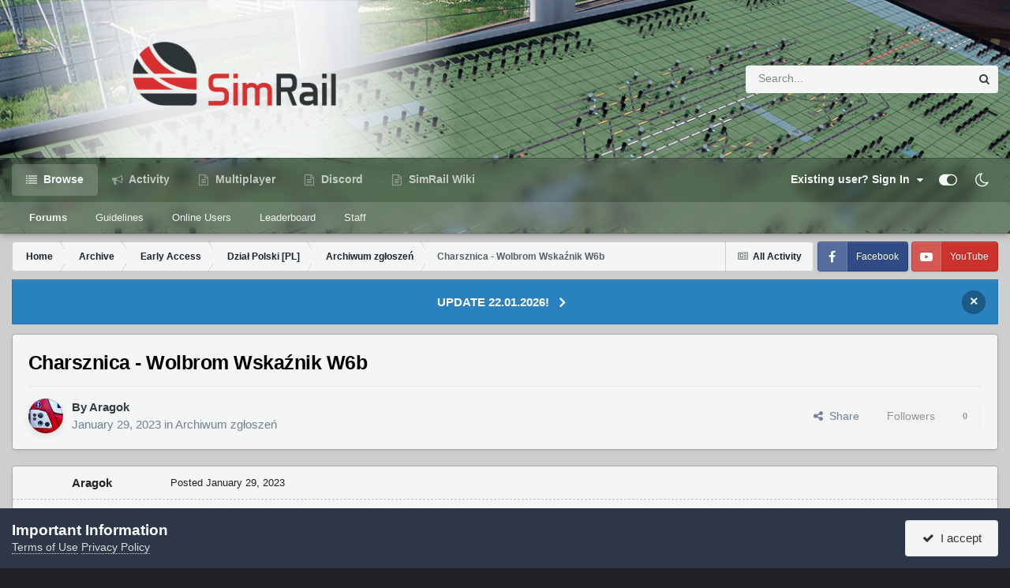

--- FILE ---
content_type: text/html;charset=UTF-8
request_url: https://forum.simrail.eu/topic/4018-charsznica-wolbrom-wska%C5%BAnik-w6b/
body_size: 15027
content:
<!DOCTYPE html>
<html id="focus" lang="en-US" dir="ltr" 
data-focus-guest
data-focus-group-id='2'
data-focus-theme-id='8'
data-focus-alt-theme='9'
data-focus-navigation='default'
data-focus-switch-search-user





data-focus-scheme='light'

data-focus-cookie='8'

data-focus-userlinks='radius'
data-focus-post='margin'
data-focus-post-header='border-v'
data-focus-post-controls='transparent buttons'
data-focus-blocks='pages sectiontitle'
data-focus-ui="new-badge transparent-ficon guest-alert" data-globaltemplate='4.7.0'>
	<head>
		<meta charset="utf-8">
        
		<title>Charsznica - Wolbrom Wskaźnik W6b - Archiwum zgłoszeń - SimRail Forum</title>
		
			<!-- Google tag (gtag.js) -->
<script async src="https://www.googletagmanager.com/gtag/js?id=G-MZ2YY6P1HX"></script>
<script>
  window.dataLayer = window.dataLayer || [];
  function gtag(){dataLayer.push(arguments);}
  gtag('js', new Date());

  gtag('config', 'G-MZ2YY6P1HX');
</script>
		
		
		
		

	<meta name="viewport" content="width=device-width, initial-scale=1">



	<meta name="twitter:card" content="summary_large_image" />


	
		<meta name="twitter:site" content="@simrail2021" />
	



	
		
			
				<meta property="og:title" content="Charsznica - Wolbrom Wskaźnik W6b">
			
		
	

	
		
			
				<meta property="og:type" content="website">
			
		
	

	
		
			
				<meta property="og:url" content="https://forum.simrail.eu/topic/4018-charsznica-wolbrom-wska%C5%BAnik-w6b/">
			
		
	

	
		
			
				<meta name="description" content="Prawdopodobny bug - wskaźniki przenikają się na km 9.6">
			
		
	

	
		
			
				<meta property="og:description" content="Prawdopodobny bug - wskaźniki przenikają się na km 9.6">
			
		
	

	
		
			
				<meta property="og:updated_time" content="2023-01-29T11:31:42Z">
			
		
	

	
		
			
				<meta property="og:image" content="https://s3.eu-central-1.amazonaws.com/forum.simrail.eu/monthly_2023_01/SimRail_2023_01_29_10_36_51_786.png.8f2ab0c2a3e7c98d62e3d395aa2420c8.png">
			
		
	

	
		
			
				<meta property="og:site_name" content="SimRail Forum">
			
		
	

	
		
			
				<meta property="og:locale" content="en_US">
			
		
	


	
		<link rel="canonical" href="https://forum.simrail.eu/topic/4018-charsznica-wolbrom-wska%C5%BAnik-w6b/" />
	

<link rel="alternate" type="application/rss+xml" title="NEWS" href="https://forum.simrail.eu/rss/1-news.xml/" />



<link rel="manifest" href="https://forum.simrail.eu/manifest.webmanifest/">
<meta name="msapplication-config" content="https://forum.simrail.eu/browserconfig.xml/">
<meta name="msapplication-starturl" content="/">
<meta name="application-name" content="SimRail Forum">
<meta name="apple-mobile-web-app-title" content="SimRail Forum">

	<meta name="theme-color" content="#1e324a">










<link rel="preload" href="//forum.simrail.eu/applications/core/interface/font/fontawesome-webfont.woff2?v=4.7.0" as="font" crossorigin="anonymous">
		




	<link rel='stylesheet' href='https://forum.simrail.eu/uploads/css_built_8/341e4a57816af3ba440d891ca87450ff_framework.css?v=2d9bed5ec51733993517' media='all'>

	<link rel='stylesheet' href='https://forum.simrail.eu/uploads/css_built_8/05e81b71abe4f22d6eb8d1a929494829_responsive.css?v=2d9bed5ec51733993517' media='all'>

	<link rel='stylesheet' href='https://forum.simrail.eu/uploads/css_built_8/20446cf2d164adcc029377cb04d43d17_flags.css?v=2d9bed5ec51733993517' media='all'>

	<link rel='stylesheet' href='https://forum.simrail.eu/uploads/css_built_8/49304d8f4a7c643ec673e5da910a1a13_widget.css?v=2d9bed5ec51733993517' media='all'>

	<link rel='stylesheet' href='https://forum.simrail.eu/uploads/css_built_8/79bfb05544daeca4ec6d8979c07ae88e_button.css?v=2d9bed5ec51733993517' media='all'>

	<link rel='stylesheet' href='https://forum.simrail.eu/uploads/css_built_8/90eb5adf50a8c640f633d47fd7eb1778_core.css?v=2d9bed5ec51733993517' media='all'>

	<link rel='stylesheet' href='https://forum.simrail.eu/uploads/css_built_8/5a0da001ccc2200dc5625c3f3934497d_core_responsive.css?v=2d9bed5ec51733993517' media='all'>

	<link rel='stylesheet' href='https://forum.simrail.eu/uploads/css_built_8/62e269ced0fdab7e30e026f1d30ae516_forums.css?v=2d9bed5ec51733993517' media='all'>

	<link rel='stylesheet' href='https://forum.simrail.eu/uploads/css_built_8/76e62c573090645fb99a15a363d8620e_forums_responsive.css?v=2d9bed5ec51733993517' media='all'>

	<link rel='stylesheet' href='https://forum.simrail.eu/uploads/css_built_8/ebdea0c6a7dab6d37900b9190d3ac77b_topics.css?v=2d9bed5ec51733993517' media='all'>





<link rel='stylesheet' href='https://forum.simrail.eu/uploads/css_built_8/258adbb6e4f3e83cd3b355f84e3fa002_custom.css?v=2d9bed5ec51733993517' media='all'>




		
<script type='text/javascript'>
var focusHtml = document.getElementById('focus');
var cookieId = focusHtml.getAttribute('data-focus-cookie');

//	['setting-name', enabled-by-default, has-toggle]
var focusSettings = [
	
 ['sticky-header', 1, 1],
	['mobile-footer', 1, 1],
	['fluid', 0, 1],
	['larger-font-size', 0, 1],
	['sticky-author-panel', 0, 1],
	['sticky-sidebar', 0, 1],
	['flip-sidebar', 0, 1],
	
	
]; 
for(var i = 0; i < focusSettings.length; i++) {
	var settingName = focusSettings[i][0];
	var isDefault = focusSettings[i][1];
	var allowToggle = focusSettings[i][2];
	if(allowToggle){
		var choice = localStorage.getItem(settingName);
		if( (choice === '1') || (!choice && (isDefault)) ){
			focusHtml.classList.add('enable--' + settingName + '');
		}
	} else if(isDefault){
		focusHtml.classList.add('enable--' + settingName + '');
	}
}

	var loadRandomBackground = function(){
		var randomBackgrounds = [ 2,4,5,6,7,];
		var randomBackground = randomBackgrounds[Math.floor(Math.random()*randomBackgrounds.length)];
		focusHtml.setAttribute('data-focus-bg', randomBackground);
		focusHtml.setAttribute('data-focus-bg-random', '');
	}


	loadRandomBackground();

</script>

 
		
		
		

	
	<link rel='shortcut icon' href='//s3.eu-central-1.amazonaws.com/forum.simrail.eu/monthly_2022_12/Group.png' type="image/png">

		
 
	</head>
	<body class='ipsApp ipsApp_front ipsJS_none ipsClearfix' data-controller='core.front.core.app' data-message="" data-pageApp='forums' data-pageLocation='front' data-pageModule='forums' data-pageController='topic' data-pageID='4018'  >
		
        

        

		<a href='#ipsLayout_mainArea' class='ipsHide' title='Go to main content on this page' accesskey='m'>Jump to content</a>
			
<div class='focus-mobile-search'>
	<div class='focus-mobile-search__close' data-class='display--focus-mobile-search'><i class="fa fa-times" aria-hidden="true"></i></div>
</div>
			<div class='background-overlay'>
      			<div class='header-wrap focus-sticky-header'>
                  	
<ul id='elMobileNav' class='ipsResponsive_hideDesktop' data-controller='core.front.core.mobileNav'>
	
		
			
			
				
				
			
				
				
			
				
				
			
				
					<li id='elMobileBreadcrumb'>
						<a href='https://forum.simrail.eu/forum/115-archiwum-zg%C5%82osze%C5%84/'>
							<span>Archiwum zgłoszeń</span>
						</a>
					</li>
				
				
			
				
				
			
		
	
  
	<li class='elMobileNav__home'>
		<a href='https://forum.simrail.eu/'><i class="fa fa-home" aria-hidden="true"></i></a>
	</li>
	
	
	<li >
		<a data-action="defaultStream" href='https://forum.simrail.eu/discover/'><i class="fa fa-newspaper-o" aria-hidden="true"></i></a>
	</li>

	

	
		<li class='ipsJS_show'>
			<a href='https://forum.simrail.eu/search/' data-class='display--focus-mobile-search'><i class='fa fa-search'></i></a>
		</li>
	

	
<li data-focus-editor>
	<a href='#'>
		<i class='fa fa-toggle-on'></i>
	</a>
</li>
<li data-focus-toggle-theme>
	<a href='#'>
		<i class='fa'></i>
	</a>
</li>
  	
	<li data-ipsDrawer data-ipsDrawer-drawerElem='#elMobileDrawer'>
		<a href='#'>
			
			
				
			
			
			
			<i class='fa fa-navicon'></i>
		</a>
	</li>
</ul>
					<div id='ipsLayout_header'>
						<header class='focus-header'>
							<div class='ipsLayout_container'>
								<div class='focus-header-align'>
									
<a class='focus-logo' href='https://forum.simrail.eu/' accesskey='1'>
	
		
		<span class='focus-logo__image'>
			<img src="https://forum.simrail.eu/uploads/monthly_2022_12/sr_logo2.png.4e30386f18be91bcc22f9434a0c5b845.png" alt='SimRail Forum'>
		</span>
		
			<!-- <span class='focus-logo__text'>
				<span class='focus-logo__name'>SimRail</span>
				<span class='focus-logo__slogan'>The Railway Simulator</span>
			</span> -->
		
	
</a>
									
										<div class='focus-search'></div>
									
								</div>
							</div>
						</header>
						<div class='focus-nav-bar'>
							<div class='secondary-header-align ipsLayout_container ipsFlex ipsFlex-jc:between ipsFlex-ai:center'>
								<div class='focus-nav'>

	<nav data-controller='core.front.core.navBar' class=' ipsResponsive_showDesktop'>
		<div class='ipsNavBar_primary  ipsLayout_container '>
			<ul data-role="primaryNavBar" class='ipsClearfix'>
				


	
		
		
			
		
		<li class='ipsNavBar_active' data-active id='elNavSecondary_1' data-role="navBarItem" data-navApp="core" data-navExt="CustomItem">
			
			
				<a href="https://forum.simrail.eu"  data-navItem-id="1" data-navDefault>
					Browse<span class='ipsNavBar_active__identifier'></span>
				</a>
			
			
				<ul class='ipsNavBar_secondary ' data-role='secondaryNavBar'>
					


	
		
		
			
		
		<li class='ipsNavBar_active' data-active id='elNavSecondary_10' data-role="navBarItem" data-navApp="forums" data-navExt="Forums">
			
			
				<a href="https://forum.simrail.eu"  data-navItem-id="10" data-navDefault>
					Forums<span class='ipsNavBar_active__identifier'></span>
				</a>
			
			
		</li>
	
	

	
		
		
		<li  id='elNavSecondary_12' data-role="navBarItem" data-navApp="core" data-navExt="Guidelines">
			
			
				<a href="https://forum.simrail.eu/guidelines/"  data-navItem-id="12" >
					Guidelines<span class='ipsNavBar_active__identifier'></span>
				</a>
			
			
		</li>
	
	

	
	

	
		
		
		<li  id='elNavSecondary_14' data-role="navBarItem" data-navApp="core" data-navExt="OnlineUsers">
			
			
				<a href="https://forum.simrail.eu/online/"  data-navItem-id="14" >
					Online Users<span class='ipsNavBar_active__identifier'></span>
				</a>
			
			
		</li>
	
	

	
		
		
		<li  id='elNavSecondary_15' data-role="navBarItem" data-navApp="core" data-navExt="Leaderboard">
			
			
				<a href="https://forum.simrail.eu/leaderboard/"  data-navItem-id="15" >
					Leaderboard<span class='ipsNavBar_active__identifier'></span>
				</a>
			
			
		</li>
	
	

	
		
		
		<li  id='elNavSecondary_16' data-role="navBarItem" data-navApp="core" data-navExt="StaffDirectory">
			
			
				<a href="https://forum.simrail.eu/staff/"  data-navItem-id="16" >
					Staff<span class='ipsNavBar_active__identifier'></span>
				</a>
			
			
		</li>
	
	

					<li class='ipsHide' id='elNavigationMore_1' data-role='navMore'>
						<a href='#' data-ipsMenu data-ipsMenu-appendTo='#elNavigationMore_1' id='elNavigationMore_1_dropdown'>More <i class='fa fa-caret-down'></i></a>
						<ul class='ipsHide ipsMenu ipsMenu_auto' id='elNavigationMore_1_dropdown_menu' data-role='moreDropdown'></ul>
					</li>
				</ul>
			
		</li>
	
	

	
		
		
		<li  id='elNavSecondary_2' data-role="navBarItem" data-navApp="core" data-navExt="CustomItem">
			
			
				<a href="https://forum.simrail.eu/discover/"  data-navItem-id="2" >
					Activity<span class='ipsNavBar_active__identifier'></span>
				</a>
			
			
				<ul class='ipsNavBar_secondary ipsHide' data-role='secondaryNavBar'>
					


	
		
		
		<li  id='elNavSecondary_4' data-role="navBarItem" data-navApp="core" data-navExt="AllActivity">
			
			
				<a href="https://forum.simrail.eu/discover/"  data-navItem-id="4" >
					All Activity<span class='ipsNavBar_active__identifier'></span>
				</a>
			
			
		</li>
	
	

	
	

	
	

	
	

	
		
		
		<li  id='elNavSecondary_8' data-role="navBarItem" data-navApp="core" data-navExt="Search">
			
			
				<a href="https://forum.simrail.eu/search/"  data-navItem-id="8" >
					Search<span class='ipsNavBar_active__identifier'></span>
				</a>
			
			
		</li>
	
	

	
	

					<li class='ipsHide' id='elNavigationMore_2' data-role='navMore'>
						<a href='#' data-ipsMenu data-ipsMenu-appendTo='#elNavigationMore_2' id='elNavigationMore_2_dropdown'>More <i class='fa fa-caret-down'></i></a>
						<ul class='ipsHide ipsMenu ipsMenu_auto' id='elNavigationMore_2_dropdown_menu' data-role='moreDropdown'></ul>
					</li>
				</ul>
			
		</li>
	
	

	
		
		
		<li  id='elNavSecondary_25' data-role="navBarItem" data-navApp="core" data-navExt="Menu">
			
			
				<a href="#"  data-navItem-id="25" >
					Multiplayer<span class='ipsNavBar_active__identifier'></span>
				</a>
			
			
				<ul class='ipsNavBar_secondary ipsHide' data-role='secondaryNavBar'>
					


	
		
		
		<li  id='elNavSecondary_26' data-role="navBarItem" data-navApp="axenserverlist" data-navExt="Servers">
			
			
				<a href="https://forum.simrail.eu/servers/"  data-navItem-id="26" >
					Servers<span class='ipsNavBar_active__identifier'></span>
				</a>
			
			
		</li>
	
	

	
		
		
		<li  id='elNavSecondary_24' data-role="navBarItem" data-navApp="core" data-navExt="CustomItem">
			
			
				<a href="https://panel.simrail.eu/main/map.html" target='_blank' rel="noopener" data-navItem-id="24" >
					Live map<span class='ipsNavBar_active__identifier'></span>
				</a>
			
			
		</li>
	
	

					<li class='ipsHide' id='elNavigationMore_25' data-role='navMore'>
						<a href='#' data-ipsMenu data-ipsMenu-appendTo='#elNavigationMore_25' id='elNavigationMore_25_dropdown'>More <i class='fa fa-caret-down'></i></a>
						<ul class='ipsHide ipsMenu ipsMenu_auto' id='elNavigationMore_25_dropdown_menu' data-role='moreDropdown'></ul>
					</li>
				</ul>
			
		</li>
	
	

	
		
		
		<li  id='elNavSecondary_31' data-role="navBarItem" data-navApp="core" data-navExt="Menu">
			
			
				<a href="#"  data-navItem-id="31" >
					Discord<span class='ipsNavBar_active__identifier'></span>
				</a>
			
			
				<ul class='ipsNavBar_secondary ipsHide' data-role='secondaryNavBar'>
					


	
	

					<li class='ipsHide' id='elNavigationMore_31' data-role='navMore'>
						<a href='#' data-ipsMenu data-ipsMenu-appendTo='#elNavigationMore_31' id='elNavigationMore_31_dropdown'>More <i class='fa fa-caret-down'></i></a>
						<ul class='ipsHide ipsMenu ipsMenu_auto' id='elNavigationMore_31_dropdown_menu' data-role='moreDropdown'></ul>
					</li>
				</ul>
			
		</li>
	
	

	
		
		
		<li  id='elNavSecondary_44' data-role="navBarItem" data-navApp="core" data-navExt="CustomItem">
			
			
				<a href="https://wiki.simrail.eu" target='_blank' rel="noopener" data-navItem-id="44" >
					SimRail Wiki<span class='ipsNavBar_active__identifier'></span>
				</a>
			
			
		</li>
	
	

				
				<li class='ipsHide' id='elNavigationMore' data-role='navMore'>
					<a href='#' data-ipsMenu data-ipsMenu-appendTo='#elNavigationMore' id='elNavigationMore_dropdown'>More<span class='ipsNavBar_active__identifier'></span></a>
					<ul class='ipsNavBar_secondary ipsHide' data-role='secondaryNavBar'>
						<li class='ipsHide' id='elNavigationMore_more' data-role='navMore'>
							<a href='#' data-ipsMenu data-ipsMenu-appendTo='#elNavigationMore_more' id='elNavigationMore_more_dropdown'>More <i class='fa fa-caret-down'></i></a>
							<ul class='ipsHide ipsMenu ipsMenu_auto' id='elNavigationMore_more_dropdown_menu' data-role='moreDropdown'></ul>
						</li>
					</ul>
				</li>
				
			</ul>
			

	<div id="elSearchWrapper">
		<div id='elSearch' data-controller="core.front.core.quickSearch">
			<form accept-charset='utf-8' action='//forum.simrail.eu/search/?do=quicksearch' method='post'>
                <input type='search' id='elSearchField' placeholder='Search...' name='q' autocomplete='off' aria-label='Search'>
                <details class='cSearchFilter'>
                    <summary class='cSearchFilter__text'></summary>
                    <ul class='cSearchFilter__menu'>
                        
                        <li><label><input type="radio" name="type" value="all" ><span class='cSearchFilter__menuText'>Everywhere</span></label></li>
                        
                            
                                <li><label><input type="radio" name="type" value='contextual_{&quot;type&quot;:&quot;forums_topic&quot;,&quot;nodes&quot;:115}' checked><span class='cSearchFilter__menuText'>This Forum</span></label></li>
                            
                                <li><label><input type="radio" name="type" value='contextual_{&quot;type&quot;:&quot;forums_topic&quot;,&quot;item&quot;:4018}' checked><span class='cSearchFilter__menuText'>This Topic</span></label></li>
                            
                        
                        
                            <li><label><input type="radio" name="type" value="core_statuses_status"><span class='cSearchFilter__menuText'>Status Updates</span></label></li>
                        
                            <li><label><input type="radio" name="type" value="forums_topic"><span class='cSearchFilter__menuText'>Topics</span></label></li>
                        
                            <li><label><input type="radio" name="type" value="calendar_event"><span class='cSearchFilter__menuText'>Events</span></label></li>
                        
                            <li><label><input type="radio" name="type" value="core_members"><span class='cSearchFilter__menuText'>Members</span></label></li>
                        
                    </ul>
                </details>
				<button class='cSearchSubmit' type="submit" aria-label='Search'><i class="fa fa-search"></i></button>
			</form>
		</div>
	</div>

		</div>
	</nav>
</div>
								
									<div class='focus-user'>

	<ul id='elUserNav' class='ipsList_inline cSignedOut ipsResponsive_showDesktop'>
		
		
		
		
			
				<li id='elSignInLink'>
					<a href='https://forum.simrail.eu/login/' data-ipsMenu-closeOnClick="false" data-ipsMenu id='elUserSignIn'>
						Existing user? Sign In &nbsp;<i class='fa fa-caret-down'></i>
					</a>
					
<div id='elUserSignIn_menu' class='ipsMenu ipsMenu_auto ipsHide'>
	<form accept-charset='utf-8' method='post' action='https://forum.simrail.eu/login/'>
		<input type="hidden" name="csrfKey" value="153a7baeb40ccb101865c0e48f34d40b">
		<input type="hidden" name="ref" value="aHR0cHM6Ly9mb3J1bS5zaW1yYWlsLmV1L3RvcGljLzQwMTgtY2hhcnN6bmljYS13b2xicm9tLXdza2ElQzUlQkFuaWstdzZiLw==">
		<div data-role="loginForm">
			
			
			
				<div class="cLogin_popupSingle">
					
						<div class='ipsPadding:half ipsType_center'>
							

<button type="submit" name="_processLogin" value="2" class='ipsButton ipsButton_verySmall ipsButton_fullWidth ipsSocial ' style="background-color: #171a21">
	
		<span class='ipsSocial_icon'>
			
				<i class='fa fa-steam'></i>
			
		</span>
		<span class='ipsSocial_text'>Sign in with Steam</span>
	
</button>
						</div>
					
						<div class='ipsPadding:half ipsType_center'>
							

<button type="submit" name="_processLogin" value="7" class='ipsButton ipsButton_verySmall ipsButton_fullWidth ipsSocial ipsSocial_microsoft' style="background-color: #008b00">
	
		<span class='ipsSocial_icon'>
			
				<i class='fa fa-windows'></i>
			
		</span>
		<span class='ipsSocial_text'>Sign in with Microsoft</span>
	
</button>
						</div>
					
				</div>
			
		</div>
	</form>
</div>
				</li>
			
		
		
		
<li class='elUserNav_sep'></li>
<li class='cUserNav_icon ipsJS_show' data-focus-editor>
	<a href='#' data-ipsTooltip>
		<i class='fa fa-toggle-on'></i>
	</a>
</li>
<li class='cUserNav_icon ipsJS_show' data-focus-toggle-theme>
	<a href='#' data-ipsTooltip>
		<i class='fa'></i>
	</a>
</li>

 
	</ul>
</div>
								
							</div>
						</div>
					</div>
				</div>
		<main id='ipsLayout_body' class='ipsLayout_container'>
			<div class='focus-content'>
				<div class='focus-content-padding'>
					<div id='ipsLayout_contentArea'>
						<div class='focus-precontent'>
							<div class='focus-breadcrumb'>
								
<nav class='ipsBreadcrumb ipsBreadcrumb_top ipsFaded_withHover'>
	

	<ul class='ipsList_inline ipsPos_right'>
		
		<li >
			<a data-action="defaultStream" class='ipsType_light '  href='https://forum.simrail.eu/discover/'><i class="fa fa-newspaper-o" aria-hidden="true"></i> <span>All Activity</span></a>
		</li>
		
	</ul>

	<ul data-role="breadcrumbList">
		<li>
			<a title="Home" href='https://forum.simrail.eu/'>
				<span>Home <i class='fa fa-angle-right'></i></span>
			</a>
		</li>
		
		
			<li>
				
					<a href='https://forum.simrail.eu/forum/159-archive/'>
						<span>Archive <i class='fa fa-angle-right' aria-hidden="true"></i></span>
					</a>
				
			</li>
		
			<li>
				
					<a href='https://forum.simrail.eu/forum/61-early-access/'>
						<span>Early Access <i class='fa fa-angle-right' aria-hidden="true"></i></span>
					</a>
				
			</li>
		
			<li>
				
					<a href='https://forum.simrail.eu/forum/67-dzia%C5%82-polski-pl/'>
						<span>Dział Polski [PL] <i class='fa fa-angle-right' aria-hidden="true"></i></span>
					</a>
				
			</li>
		
			<li>
				
					<a href='https://forum.simrail.eu/forum/115-archiwum-zg%C5%82osze%C5%84/'>
						<span>Archiwum zgłoszeń <i class='fa fa-angle-right' aria-hidden="true"></i></span>
					</a>
				
			</li>
		
			<li>
				
					Charsznica - Wolbrom Wskaźnik W6b
				
			</li>
		
	</ul>
</nav>
								

<ul class='focus-social focus-social--iconText'>
	<li><a href='https://www.facebook.com/simrail2021' target="_blank" rel="noopener"><span>Facebook</span></a></li>
<li><a href='https://www.youtube.com/@simrails.a.3605' target="_blank" rel="noopener"><span>YouTube</span></a></li>
</ul>

							</div>
						</div>
						



<div class='cAnnouncements' data-controller="core.front.core.announcementBanner" >
	
	<div class='cAnnouncementPageTop ipsJS_hide ipsAnnouncement ipsMessage_information' data-announcementId="24">
        
        <a href='https://forum.simrail.eu/topic/11951-update-22012026/' target="_blank" rel='noopener'>UPDATE 22.01.2026!</a>
        

		<a href='#' data-role="dismissAnnouncement">×</a>
	</div>
	
</div>




						<div id='ipsLayout_contentWrapper'>
							
							<div id='ipsLayout_mainArea'>
								
								
								
								
								

	




								



<div class='ipsPageHeader ipsResponsive_pull ipsBox ipsPadding sm:ipsPadding:half ipsMargin_bottom'>
		
	
	<div class='ipsFlex ipsFlex-ai:center ipsFlex-fw:wrap ipsGap:4'>
		<div class='ipsFlex-flex:11'>
			<h1 class='ipsType_pageTitle ipsContained_container'>
				

				
				
					<span class='ipsType_break ipsContained'>
						<span>Charsznica - Wolbrom Wskaźnik W6b</span>
					</span>
				
			</h1>
			
			
		</div>
		
	</div>
	<hr class='ipsHr'>
	<div class='ipsPageHeader__meta ipsFlex ipsFlex-jc:between ipsFlex-ai:center ipsFlex-fw:wrap ipsGap:3'>
		<div class='ipsFlex-flex:11'>
			<div class='ipsPhotoPanel ipsPhotoPanel_mini ipsPhotoPanel_notPhone ipsClearfix'>
				


	<a href="https://forum.simrail.eu/profile/1152-aragok/" rel="nofollow" data-ipsHover data-ipsHover-width="370" data-ipsHover-target="https://forum.simrail.eu/profile/1152-aragok/?do=hovercard" class="ipsUserPhoto ipsUserPhoto_mini" title="Go to Aragok's profile">
		<img src='//s3.eu-central-1.amazonaws.com/forum.simrail.eu/monthly_2023_01/P3D.thumb.jpg.151af69adca578a8b2341caaf30f550a.jpg' alt='Aragok' loading="lazy">
	</a>

				<div>
					<p class='ipsType_reset ipsType_blendLinks'>
						<span class='ipsType_normal'>
						
							<strong>By 



<a href="https://forum.simrail.eu/profile/1152-aragok/" rel="nofollow" data-ipshover data-ipshover-width="370" data-ipshover-target="https://forum.simrail.eu/profile/1152-aragok/?do=hovercard&amp;referrer=https%253A%252F%252Fforum.simrail.eu%252Ftopic%252F4018-charsznica-wolbrom-wska%2525C5%2525BAnik-w6b%252F" title="Go to Aragok's profile" class="ipsType_break">Aragok</a></strong><br />
							<span class='ipsType_light'><time datetime='2023-01-29T09:39:39Z' title='01/29/23 09:39  AM' data-short='2 yr'>January 29, 2023</time> in <a href="https://forum.simrail.eu/forum/115-archiwum-zg%C5%82osze%C5%84/">Archiwum zgłoszeń</a></span>
						
						</span>
					</p>
				</div>
			</div>
		</div>
		
			<div class='ipsFlex-flex:01 ipsResponsive_hidePhone'>
				<div class='ipsShareLinks'>
					
						


    <a href='#elShareItem_488972309_menu' id='elShareItem_488972309' data-ipsMenu class='ipsShareButton ipsButton ipsButton_verySmall ipsButton_link ipsButton_link--light'>
        <span><i class='fa fa-share-alt'></i></span> &nbsp;Share
    </a>

    <div class='ipsPadding ipsMenu ipsMenu_normal ipsHide' id='elShareItem_488972309_menu' data-controller="core.front.core.sharelink">
        
        
        <span data-ipsCopy data-ipsCopy-flashmessage>
            <a href="https://forum.simrail.eu/topic/4018-charsznica-wolbrom-wska%C5%BAnik-w6b/" class="ipsButton ipsButton_light ipsButton_small ipsButton_fullWidth" data-role="copyButton" data-clipboard-text="https://forum.simrail.eu/topic/4018-charsznica-wolbrom-wska%C5%BAnik-w6b/" data-ipstooltip title='Copy Link to Clipboard'><i class="fa fa-clone"></i> https://forum.simrail.eu/topic/4018-charsznica-wolbrom-wska%C5%BAnik-w6b/</a>
        </span>
        <ul class='ipsShareLinks ipsMargin_top:half'>
            
                <li>
<a href="https://x.com/share?url=https%3A%2F%2Fforum.simrail.eu%2Ftopic%2F4018-charsznica-wolbrom-wska%2525C5%2525BAnik-w6b%2F" class="cShareLink cShareLink_x" target="_blank" data-role="shareLink" title='Share on X' data-ipsTooltip rel='nofollow noopener'>
    <i class="fa fa-x"></i>
</a></li>
            
                <li>
<a href="https://www.facebook.com/sharer/sharer.php?u=https%3A%2F%2Fforum.simrail.eu%2Ftopic%2F4018-charsznica-wolbrom-wska%25C5%25BAnik-w6b%2F" class="cShareLink cShareLink_facebook" target="_blank" data-role="shareLink" title='Share on Facebook' data-ipsTooltip rel='noopener nofollow'>
	<i class="fa fa-facebook"></i>
</a></li>
            
                <li>
<a href="https://www.reddit.com/submit?url=https%3A%2F%2Fforum.simrail.eu%2Ftopic%2F4018-charsznica-wolbrom-wska%25C5%25BAnik-w6b%2F&amp;title=Charsznica+-+Wolbrom+Wska%C5%BAnik+W6b" rel="nofollow noopener" class="cShareLink cShareLink_reddit" target="_blank" title='Share on Reddit' data-ipsTooltip>
	<i class="fa fa-reddit"></i>
</a></li>
            
                <li>
<a href="https://www.linkedin.com/shareArticle?mini=true&amp;url=https%3A%2F%2Fforum.simrail.eu%2Ftopic%2F4018-charsznica-wolbrom-wska%25C5%25BAnik-w6b%2F&amp;title=Charsznica+-+Wolbrom+Wska%C5%BAnik+W6b" rel="nofollow noopener" class="cShareLink cShareLink_linkedin" target="_blank" data-role="shareLink" title='Share on LinkedIn' data-ipsTooltip>
	<i class="fa fa-linkedin"></i>
</a></li>
            
                <li>
<a href="https://pinterest.com/pin/create/button/?url=https://forum.simrail.eu/topic/4018-charsznica-wolbrom-wska%25C5%25BAnik-w6b/&amp;media=" class="cShareLink cShareLink_pinterest" rel="nofollow noopener" target="_blank" data-role="shareLink" title='Share on Pinterest' data-ipsTooltip>
	<i class="fa fa-pinterest"></i>
</a></li>
            
        </ul>
        
            <hr class='ipsHr'>
            <button class='ipsHide ipsButton ipsButton_verySmall ipsButton_light ipsButton_fullWidth ipsMargin_top:half' data-controller='core.front.core.webshare' data-role='webShare' data-webShareTitle='Charsznica - Wolbrom Wskaźnik W6b' data-webShareText='Charsznica - Wolbrom Wskaźnik W6b' data-webShareUrl='https://forum.simrail.eu/topic/4018-charsznica-wolbrom-wska%C5%BAnik-w6b/'>More sharing options...</button>
        
    </div>

					
					
                    

					



					

<div data-followApp='forums' data-followArea='topic' data-followID='4018' data-controller='core.front.core.followButton'>
	

	<a href='https://forum.simrail.eu/login/' rel="nofollow" class="ipsFollow ipsPos_middle ipsButton ipsButton_light ipsButton_verySmall ipsButton_disabled" data-role="followButton" data-ipsTooltip title='Sign in to follow this'>
		<span>Followers</span>
		<span class='ipsCommentCount'>0</span>
	</a>

</div>
				</div>
			</div>
					
	</div>
	
	
</div>








<div class='ipsClearfix'>
	<ul class="ipsToolList ipsToolList_horizontal ipsClearfix ipsSpacer_both ipsResponsive_hidePhone">
		
		
		
	</ul>
</div>

<div id='comments' data-controller='core.front.core.commentFeed,forums.front.topic.view, core.front.core.ignoredComments' data-autoPoll data-baseURL='https://forum.simrail.eu/topic/4018-charsznica-wolbrom-wska%C5%BAnik-w6b/' data-lastPage data-feedID='topic-4018' class='cTopic ipsClear ipsSpacer_top'>
	
			
	

	

<div data-controller='core.front.core.recommendedComments' data-url='https://forum.simrail.eu/topic/4018-charsznica-wolbrom-wska%C5%BAnik-w6b/?recommended=comments' class='ipsRecommendedComments ipsHide'>
	<div data-role="recommendedComments">
		<h2 class='ipsType_sectionHead ipsType_large ipsType_bold ipsMargin_bottom'>Recommended Posts</h2>
		
	</div>
</div>
	
	<div id="elPostFeed" data-role='commentFeed' data-controller='core.front.core.moderation' >
		<form action="https://forum.simrail.eu/topic/4018-charsznica-wolbrom-wska%C5%BAnik-w6b/?csrfKey=153a7baeb40ccb101865c0e48f34d40b&amp;do=multimodComment" method="post" data-ipsPageAction data-role='moderationTools'>
			
			
				

					

					
					



<a id="findComment-14471"></a>
<a id="comment-14471"></a>
<article  id="elComment_14471" class="cPost ipsBox ipsResponsive_pull  ipsComment  ipsComment_parent ipsClearfix ipsClear ipsColumns ipsColumns_noSpacing ipsColumns_collapsePhone    ">
	

	

	<div class="cAuthorPane_mobile ipsResponsive_showPhone">
		<div class="cAuthorPane_photo">
			<div class="cAuthorPane_photoWrap">
				


	<a href="https://forum.simrail.eu/profile/1152-aragok/" rel="nofollow" data-ipsHover data-ipsHover-width="370" data-ipsHover-target="https://forum.simrail.eu/profile/1152-aragok/?do=hovercard" class="ipsUserPhoto ipsUserPhoto_large" title="Go to Aragok's profile">
		<img src='//s3.eu-central-1.amazonaws.com/forum.simrail.eu/monthly_2023_01/P3D.thumb.jpg.151af69adca578a8b2341caaf30f550a.jpg' alt='Aragok' loading="lazy">
	</a>

				
				
			</div>
		</div>
		<div class="cAuthorPane_content">
			<h3 class="ipsType_sectionHead cAuthorPane_author ipsType_break ipsType_blendLinks ipsFlex ipsFlex-ai:center">
				



<a href="https://forum.simrail.eu/profile/1152-aragok/" rel="nofollow" data-ipshover data-ipshover-width="370" data-ipshover-target="https://forum.simrail.eu/profile/1152-aragok/?do=hovercard&amp;referrer=https%253A%252F%252Fforum.simrail.eu%252Ftopic%252F4018-charsznica-wolbrom-wska%2525C5%2525BAnik-w6b%252F" title="Go to Aragok's profile" class="ipsType_break">Aragok</a>
			</h3>
			<div class="ipsType_light ipsType_reset">
			    <a href="https://forum.simrail.eu/topic/4018-charsznica-wolbrom-wska%C5%BAnik-w6b/#findComment-14471" rel="nofollow" class="ipsType_blendLinks">Posted <time datetime='2023-01-29T09:39:39Z' title='01/29/23 09:39  AM' data-short='2 yr'>January 29, 2023</time></a>
				
			</div>
		</div>
	</div>
	<aside class="ipsComment_author cAuthorPane ipsColumn ipsColumn_medium ipsResponsive_hidePhone">
		<h3 class="ipsType_sectionHead cAuthorPane_author ipsType_blendLinks ipsType_break">
<strong>



<a href="https://forum.simrail.eu/profile/1152-aragok/" rel="nofollow" data-ipshover data-ipshover-width="370" data-ipshover-target="https://forum.simrail.eu/profile/1152-aragok/?do=hovercard&amp;referrer=https%253A%252F%252Fforum.simrail.eu%252Ftopic%252F4018-charsznica-wolbrom-wska%2525C5%2525BAnik-w6b%252F" title="Go to Aragok's profile" class="ipsType_break">Aragok</a></strong>
			
		</h3>
		<ul class="cAuthorPane_info ipsList_reset">
			<li data-role="photo" class="cAuthorPane_photo">
				<div class="cAuthorPane_photoWrap">
					


	<a href="https://forum.simrail.eu/profile/1152-aragok/" rel="nofollow" data-ipsHover data-ipsHover-width="370" data-ipsHover-target="https://forum.simrail.eu/profile/1152-aragok/?do=hovercard" class="ipsUserPhoto ipsUserPhoto_large" title="Go to Aragok's profile">
		<img src='//s3.eu-central-1.amazonaws.com/forum.simrail.eu/monthly_2023_01/P3D.thumb.jpg.151af69adca578a8b2341caaf30f550a.jpg' alt='Aragok' loading="lazy">
	</a>

					
					
				</div>
			</li>
			
				

	<li data-role="group">
		Member
	</li>





    
            
                <li data-role="axen-group-secondary"><strong><font color="#b45f06">SimRail</font></strong></li>
            

            
    
            
                <li data-role="axen-group-secondary">Playtests</li>
            

            
    
            
                <li data-role="axen-group-secondary">Early Access</li>
            

            
    


				
			
			
				<li data-role="stats" class="ipsMargin_top">
					<ul class="ipsList_reset ipsType_light ipsFlex ipsFlex-ai:center ipsFlex-jc:center ipsGap_row:2 cAuthorPane_stats">
						<li>
							
								<a href="https://forum.simrail.eu/profile/1152-aragok/content/" rel="nofollow" title="26 posts" data-ipstooltip class="ipsType_blendLinks">
							
								<i class="fa fa-comment"></i> 26
							
								</a>
							
						</li>
						
					</ul>
				</li>
			
			
				

			
		
</ul>
	</aside>
	<div class="ipsColumn ipsColumn_fluid ipsMargin:none">
		

<div id="comment-14471_wrap" data-controller="core.front.core.comment" data-commentapp="forums" data-commenttype="forums" data-commentid="14471" data-quotedata="{&quot;userid&quot;:1152,&quot;username&quot;:&quot;Aragok&quot;,&quot;timestamp&quot;:1674985179,&quot;contentapp&quot;:&quot;forums&quot;,&quot;contenttype&quot;:&quot;forums&quot;,&quot;contentid&quot;:4018,&quot;contentclass&quot;:&quot;forums_Topic&quot;,&quot;contentcommentid&quot;:14471}" class="ipsComment_content ipsType_medium">

	<div class="ipsComment_meta ipsType_light ipsFlex ipsFlex-ai:center ipsFlex-jc:between ipsFlex-fd:row-reverse">
		<div class="ipsType_light ipsType_reset ipsType_blendLinks ipsComment_toolWrap">
			<div class="ipsResponsive_hidePhone ipsComment_badges">
				<ul class="ipsList_reset ipsFlex ipsFlex-jc:end ipsFlex-fw:wrap ipsGap:2 ipsGap_row:1">
					
					
					
					
					
				</ul>
			</div>
			<ul class="ipsList_reset ipsComment_tools">
				<li>
					<a href="#elControls_14471_menu" class="ipsComment_ellipsis" id="elControls_14471" title="More options..." data-ipsmenu data-ipsmenu-appendto="#comment-14471_wrap"><i class="fa fa-ellipsis-h"></i></a>
					<ul id="elControls_14471_menu" class="ipsMenu ipsMenu_narrow ipsHide">
						
						
                        
						
						
						
							
								
							
							
							
							
							
							
						
					</ul>
				</li>
				
			</ul>
		</div>

		<div class="ipsType_reset ipsResponsive_hidePhone">
		   
		   Posted <time datetime='2023-01-29T09:39:39Z' title='01/29/23 09:39  AM' data-short='2 yr'>January 29, 2023</time>
		   
			
			<span class="ipsResponsive_hidePhone">
				
				
			</span>
		</div>
	</div>

	

    

	<div class="cPost_contentWrap" data-controller="plugins.postsTrimmer">
		
		<div data-role="commentContent" class="ipsType_normal ipsType_richText ipsPadding_bottom ipsContained" data-controller="core.front.core.lightboxedImages">
			<p>
	Prawdopodobny bug - wskaźniki przenikają się na km 9.6
</p>

<p><a href="//s3.eu-central-1.amazonaws.com/forum.simrail.eu/monthly_2023_01/SimRail_2023_01_29_10_36_51_786.png.8f2ab0c2a3e7c98d62e3d395aa2420c8.png" class="ipsAttachLink ipsAttachLink_image" ><img data-fileid="6358" src="//forum.simrail.eu/applications/core/interface/js/spacer.png" data-src="//s3.eu-central-1.amazonaws.com/forum.simrail.eu/monthly_2023_01/SimRail_2023_01_29_10_36_51_786.thumb.png.92fa6bef9cac0aef3f8ceeb793379e18.png" data-ratio="56.2" width="1000" class="ipsImage ipsImage_thumbnailed" alt="SimRail_2023_01_29_10_36_51_786.png"></a></p>

			
		</div>

		

		
	</div>

	
    
</div>

	</div>
</article>

					
					
					
				

					

					
					



<a id="findComment-14499"></a>
<a id="comment-14499"></a>
<article data-membergroup="7"  id="elComment_14499" class="cPost ipsBox ipsResponsive_pull  ipsComment  ipsComment_parent ipsClearfix ipsClear ipsColumns ipsColumns_noSpacing ipsColumns_collapsePhone ipsComment_highlighted   ">
	

	
		<div class="ipsResponsive_showPhone ipsComment_badges">
			<ul class="ipsList_reset ipsFlex ipsFlex-fw:wrap ipsGap:2 ipsGap_row:1">
				
					<li><strong class="ipsBadge ipsBadge_large ipsBadge_highlightedGroup">SIMRAIL Team</strong></li>
				
				
				
				
			</ul>
		</div>
	

	<div class="cAuthorPane_mobile ipsResponsive_showPhone">
		<div class="cAuthorPane_photo">
			<div class="cAuthorPane_photoWrap">
				


	<a href="https://forum.simrail.eu/profile/22-admin-bot/" rel="nofollow" data-ipsHover data-ipsHover-width="370" data-ipsHover-target="https://forum.simrail.eu/profile/22-admin-bot/?do=hovercard" class="ipsUserPhoto ipsUserPhoto_large" title="Go to Admin BOT's profile">
		<img src='//s3.eu-central-1.amazonaws.com/forum.simrail.eu/monthly_2024_12/pobrane.thumb.png.b9a92d4eb3a4205c870cd3fd2e84b56c.png' alt='Admin BOT' loading="lazy">
	</a>

				
				<span class="cAuthorPane_badge cAuthorPane_badge--moderator" data-ipstooltip title="Admin BOT is a moderator"></span>
				
				
			</div>
		</div>
		<div class="cAuthorPane_content">
			<h3 class="ipsType_sectionHead cAuthorPane_author ipsType_break ipsType_blendLinks ipsFlex ipsFlex-ai:center">
				



<a href="https://forum.simrail.eu/profile/22-admin-bot/" rel="nofollow" data-ipshover data-ipshover-width="370" data-ipshover-target="https://forum.simrail.eu/profile/22-admin-bot/?do=hovercard&amp;referrer=https%253A%252F%252Fforum.simrail.eu%252Ftopic%252F4018-charsznica-wolbrom-wska%2525C5%2525BAnik-w6b%252F" title="Go to Admin BOT's profile" class="ipsType_break"><strong><font color="#2986cc">Admin BOT</font></strong></a>
			</h3>
			<div class="ipsType_light ipsType_reset">
			    <a href="https://forum.simrail.eu/topic/4018-charsznica-wolbrom-wska%C5%BAnik-w6b/#findComment-14499" rel="nofollow" class="ipsType_blendLinks">Posted <time datetime='2023-01-29T11:31:42Z' title='01/29/23 11:31  AM' data-short='2 yr'>January 29, 2023</time></a>
				
			</div>
		</div>
	</div>
	<aside class="ipsComment_author cAuthorPane ipsColumn ipsColumn_medium ipsResponsive_hidePhone">
		<h3 class="ipsType_sectionHead cAuthorPane_author ipsType_blendLinks ipsType_break">
<strong>



<a href="https://forum.simrail.eu/profile/22-admin-bot/" rel="nofollow" data-ipshover data-ipshover-width="370" data-ipshover-target="https://forum.simrail.eu/profile/22-admin-bot/?do=hovercard&amp;referrer=https%253A%252F%252Fforum.simrail.eu%252Ftopic%252F4018-charsznica-wolbrom-wska%2525C5%2525BAnik-w6b%252F" title="Go to Admin BOT's profile" class="ipsType_break">Admin BOT</a></strong>
			
		</h3>
		<ul class="cAuthorPane_info ipsList_reset">
			<li data-role="photo" class="cAuthorPane_photo">
				<div class="cAuthorPane_photoWrap">
					


	<a href="https://forum.simrail.eu/profile/22-admin-bot/" rel="nofollow" data-ipsHover data-ipsHover-width="370" data-ipsHover-target="https://forum.simrail.eu/profile/22-admin-bot/?do=hovercard" class="ipsUserPhoto ipsUserPhoto_large" title="Go to Admin BOT's profile">
		<img src='//s3.eu-central-1.amazonaws.com/forum.simrail.eu/monthly_2024_12/pobrane.thumb.png.b9a92d4eb3a4205c870cd3fd2e84b56c.png' alt='Admin BOT' loading="lazy">
	</a>

					
						<span class="cAuthorPane_badge cAuthorPane_badge--moderator" data-ipstooltip title="Admin BOT is a moderator"></span>
					
					
				</div>
			</li>
			
				

	<li data-role="group">
		<strong><font color="#2986cc">SIMRAIL Team</font></strong>
	</li>






				
			
			
				<li data-role="stats" class="ipsMargin_top">
					<ul class="ipsList_reset ipsType_light ipsFlex ipsFlex-ai:center ipsFlex-jc:center ipsGap_row:2 cAuthorPane_stats">
						<li>
							
								<a href="https://forum.simrail.eu/profile/22-admin-bot/content/" rel="nofollow" title="5577 posts" data-ipstooltip class="ipsType_blendLinks">
							
								<i class="fa fa-comment"></i> 5.6k
							
								</a>
							
						</li>
						
					</ul>
				</li>
			
			
				

			
		
</ul>
	</aside>
	<div class="ipsColumn ipsColumn_fluid ipsMargin:none">
		

<div id="comment-14499_wrap" data-controller="core.front.core.comment" data-commentapp="forums" data-commenttype="forums" data-commentid="14499" data-quotedata="{&quot;userid&quot;:22,&quot;username&quot;:&quot;Admin BOT&quot;,&quot;timestamp&quot;:1674991902,&quot;contentapp&quot;:&quot;forums&quot;,&quot;contenttype&quot;:&quot;forums&quot;,&quot;contentid&quot;:4018,&quot;contentclass&quot;:&quot;forums_Topic&quot;,&quot;contentcommentid&quot;:14499}" class="ipsComment_content ipsType_medium">

	<div class="ipsComment_meta ipsType_light ipsFlex ipsFlex-ai:center ipsFlex-jc:between ipsFlex-fd:row-reverse">
		<div class="ipsType_light ipsType_reset ipsType_blendLinks ipsComment_toolWrap">
			<div class="ipsResponsive_hidePhone ipsComment_badges">
				<ul class="ipsList_reset ipsFlex ipsFlex-jc:end ipsFlex-fw:wrap ipsGap:2 ipsGap_row:1">
					
					
						<li><strong class="ipsBadge ipsBadge_large ipsBadge_highlightedGroup">SIMRAIL Team</strong></li>
					
					
					
					
				</ul>
			</div>
			<ul class="ipsList_reset ipsComment_tools">
				<li>
					<a href="#elControls_14499_menu" class="ipsComment_ellipsis" id="elControls_14499" title="More options..." data-ipsmenu data-ipsmenu-appendto="#comment-14499_wrap"><i class="fa fa-ellipsis-h"></i></a>
					<ul id="elControls_14499_menu" class="ipsMenu ipsMenu_narrow ipsHide">
						
						
                        
						
						
						
							
								
							
							
							
							
							
							
						
					</ul>
				</li>
				
			</ul>
		</div>

		<div class="ipsType_reset ipsResponsive_hidePhone">
		   
		   Posted <time datetime='2023-01-29T11:31:42Z' title='01/29/23 11:31  AM' data-short='2 yr'>January 29, 2023</time>
		   
			
			<span class="ipsResponsive_hidePhone">
				
				
			</span>
		</div>
	</div>

	

    

	<div class="cPost_contentWrap" data-controller="plugins.postsTrimmer">
		
		<div data-role="commentContent" class="ipsType_normal ipsType_richText ipsPadding_bottom ipsContained" data-controller="core.front.core.lightboxedImages">
			Thank you for reporting this issue! Internal ticket number:  <a href=https://git.simkol.pl/simkol/unitysim-new/-/issues/1789>#1789</a> <br>
Dziękujemy za zgłoszenie tego problemu! Wewnętrzny numer zgłoszenia: <a href=https://git.simkol.pl/simkol/unitysim-new/-/issues/1789>#1789</a> <br>

			
		</div>

		

		
	</div>

	
    
</div>

	</div>
</article>

					
					
					
				
			
			
<input type="hidden" name="csrfKey" value="153a7baeb40ccb101865c0e48f34d40b" />


		</form>
	</div>

	
	
	
	
	
		<a id='replyForm'></a>
	<div data-role='replyArea' class='cTopicPostArea ipsBox ipsResponsive_pull ipsPadding cTopicPostArea_noSize ipsSpacer_top' >
			
				
					
<div class='ipsComposeArea ipsComposeArea_withPhoto ipsComposeArea_unavailable ipsClearfix'>
	<div class='ipsPos_left ipsResponsive_hidePhone ipsResponsive_block'>

	<span class='ipsUserPhoto ipsUserPhoto_small '>
		<img src='https://forum.simrail.eu/uploads/set_resources_8/84c1e40ea0e759e3f1505eb1788ddf3c_default_photo.png' alt='Guest' loading="lazy">
	</span>
</div>
	<div class='ipsComposeArea_editor'>
		<div class="ipsComposeArea_dummy">
			<span class='ipsType_warning'><i class="fa fa-warning"></i> This topic is now closed to further replies. </span>
		
			
		</div>
	</div>
</div>
				
			
		</div>
	

	
		<div class='ipsBox ipsPadding ipsResponsive_pull ipsResponsive_showPhone ipsMargin_top'>
			<div class='ipsShareLinks'>
				
					


    <a href='#elShareItem_557287412_menu' id='elShareItem_557287412' data-ipsMenu class='ipsShareButton ipsButton ipsButton_verySmall ipsButton_light '>
        <span><i class='fa fa-share-alt'></i></span> &nbsp;Share
    </a>

    <div class='ipsPadding ipsMenu ipsMenu_normal ipsHide' id='elShareItem_557287412_menu' data-controller="core.front.core.sharelink">
        
        
        <span data-ipsCopy data-ipsCopy-flashmessage>
            <a href="https://forum.simrail.eu/topic/4018-charsznica-wolbrom-wska%C5%BAnik-w6b/" class="ipsButton ipsButton_light ipsButton_small ipsButton_fullWidth" data-role="copyButton" data-clipboard-text="https://forum.simrail.eu/topic/4018-charsznica-wolbrom-wska%C5%BAnik-w6b/" data-ipstooltip title='Copy Link to Clipboard'><i class="fa fa-clone"></i> https://forum.simrail.eu/topic/4018-charsznica-wolbrom-wska%C5%BAnik-w6b/</a>
        </span>
        <ul class='ipsShareLinks ipsMargin_top:half'>
            
                <li>
<a href="https://x.com/share?url=https%3A%2F%2Fforum.simrail.eu%2Ftopic%2F4018-charsznica-wolbrom-wska%2525C5%2525BAnik-w6b%2F" class="cShareLink cShareLink_x" target="_blank" data-role="shareLink" title='Share on X' data-ipsTooltip rel='nofollow noopener'>
    <i class="fa fa-x"></i>
</a></li>
            
                <li>
<a href="https://www.facebook.com/sharer/sharer.php?u=https%3A%2F%2Fforum.simrail.eu%2Ftopic%2F4018-charsznica-wolbrom-wska%25C5%25BAnik-w6b%2F" class="cShareLink cShareLink_facebook" target="_blank" data-role="shareLink" title='Share on Facebook' data-ipsTooltip rel='noopener nofollow'>
	<i class="fa fa-facebook"></i>
</a></li>
            
                <li>
<a href="https://www.reddit.com/submit?url=https%3A%2F%2Fforum.simrail.eu%2Ftopic%2F4018-charsznica-wolbrom-wska%25C5%25BAnik-w6b%2F&amp;title=Charsznica+-+Wolbrom+Wska%C5%BAnik+W6b" rel="nofollow noopener" class="cShareLink cShareLink_reddit" target="_blank" title='Share on Reddit' data-ipsTooltip>
	<i class="fa fa-reddit"></i>
</a></li>
            
                <li>
<a href="https://www.linkedin.com/shareArticle?mini=true&amp;url=https%3A%2F%2Fforum.simrail.eu%2Ftopic%2F4018-charsznica-wolbrom-wska%25C5%25BAnik-w6b%2F&amp;title=Charsznica+-+Wolbrom+Wska%C5%BAnik+W6b" rel="nofollow noopener" class="cShareLink cShareLink_linkedin" target="_blank" data-role="shareLink" title='Share on LinkedIn' data-ipsTooltip>
	<i class="fa fa-linkedin"></i>
</a></li>
            
                <li>
<a href="https://pinterest.com/pin/create/button/?url=https://forum.simrail.eu/topic/4018-charsznica-wolbrom-wska%25C5%25BAnik-w6b/&amp;media=" class="cShareLink cShareLink_pinterest" rel="nofollow noopener" target="_blank" data-role="shareLink" title='Share on Pinterest' data-ipsTooltip>
	<i class="fa fa-pinterest"></i>
</a></li>
            
        </ul>
        
            <hr class='ipsHr'>
            <button class='ipsHide ipsButton ipsButton_verySmall ipsButton_light ipsButton_fullWidth ipsMargin_top:half' data-controller='core.front.core.webshare' data-role='webShare' data-webShareTitle='Charsznica - Wolbrom Wskaźnik W6b' data-webShareText='Charsznica - Wolbrom Wskaźnik W6b' data-webShareUrl='https://forum.simrail.eu/topic/4018-charsznica-wolbrom-wska%C5%BAnik-w6b/'>More sharing options...</button>
        
    </div>

				
				
                

                

<div data-followApp='forums' data-followArea='topic' data-followID='4018' data-controller='core.front.core.followButton'>
	

	<a href='https://forum.simrail.eu/login/' rel="nofollow" class="ipsFollow ipsPos_middle ipsButton ipsButton_light ipsButton_verySmall ipsButton_disabled" data-role="followButton" data-ipsTooltip title='Sign in to follow this'>
		<span>Followers</span>
		<span class='ipsCommentCount'>0</span>
	</a>

</div>
				
			</div>
		</div>
	
</div>



<div class='ipsPager ipsSpacer_top'>
	<div class="ipsPager_prev">
		
			<a href="https://forum.simrail.eu/forum/115-archiwum-zg%C5%82osze%C5%84/" title="Go to Archiwum zgłoszeń" rel="parent">
				<span class="ipsPager_type">Go to topic listing</span>
			</a>
		
	</div>
	
</div>


								


	<div class='cWidgetContainer '  data-role='widgetReceiver' data-orientation='horizontal' data-widgetArea='footer'>
		<ul class='ipsList_reset'>
			
				
					
					<li class='ipsWidget ipsWidget_horizontal ipsBox  ' data-blockID='app_core_activeUsers_agozvtek2' data-blockConfig="true" data-blockTitle="Recently Browsing" data-blockErrorMessage="This block cannot be shown. This could be because it needs configuring, is unable to show on this page, or will show after reloading this page."  data-controller='core.front.widgets.block'>
<div data-controller='core.front.core.onlineUsersWidget'>
    <h3 class='ipsType_reset ipsWidget_title'>
        
            Recently Browsing
        
        
        &nbsp;&nbsp;<span class='ipsType_light ipsType_unbold ipsType_medium' data-memberCount="0">0 members</span>
        
    </h3>
    <div class='ipsWidget_inner ipsPad'>
        <ul class='ipsList_inline ipsList_csv ipsList_noSpacing ipsType_normal'>
            
                <li class='ipsType_reset ipsType_medium ipsType_light' data-noneOnline>No registered users viewing this page.</li>
            
        </ul>
        
    </div>
</div></li>
				
			
		</ul>
	</div>

							</div>
							


						</div>
					</div>
					
				</div>
				

				
<nav class='ipsBreadcrumb ipsBreadcrumb_bottom ipsFaded_withHover'>
	
		


	<a href='#' id='elRSS' class='ipsPos_right ipsType_large' title='Available RSS feeds' data-ipsTooltip data-ipsMenu data-ipsMenu-above><i class='fa fa-rss-square'></i></a>
	<ul id='elRSS_menu' class='ipsMenu ipsMenu_auto ipsHide'>
		
			<li class='ipsMenu_item'><a title="NEWS" href="https://forum.simrail.eu/rss/1-news.xml/">NEWS</a></li>
		
	</ul>

	

	<ul class='ipsList_inline ipsPos_right'>
		
		<li >
			<a data-action="defaultStream" class='ipsType_light '  href='https://forum.simrail.eu/discover/'><i class="fa fa-newspaper-o" aria-hidden="true"></i> <span>All Activity</span></a>
		</li>
		
	</ul>

	<ul data-role="breadcrumbList">
		<li>
			<a title="Home" href='https://forum.simrail.eu/'>
				<span>Home <i class='fa fa-angle-right'></i></span>
			</a>
		</li>
		
		
			<li>
				
					<a href='https://forum.simrail.eu/forum/159-archive/'>
						<span>Archive <i class='fa fa-angle-right' aria-hidden="true"></i></span>
					</a>
				
			</li>
		
			<li>
				
					<a href='https://forum.simrail.eu/forum/61-early-access/'>
						<span>Early Access <i class='fa fa-angle-right' aria-hidden="true"></i></span>
					</a>
				
			</li>
		
			<li>
				
					<a href='https://forum.simrail.eu/forum/67-dzia%C5%82-polski-pl/'>
						<span>Dział Polski [PL] <i class='fa fa-angle-right' aria-hidden="true"></i></span>
					</a>
				
			</li>
		
			<li>
				
					<a href='https://forum.simrail.eu/forum/115-archiwum-zg%C5%82osze%C5%84/'>
						<span>Archiwum zgłoszeń <i class='fa fa-angle-right' aria-hidden="true"></i></span>
					</a>
				
			</li>
		
			<li>
				
					Charsznica - Wolbrom Wskaźnik W6b
				
			</li>
		
	</ul>
</nav>
			</div>
		</main>
		<footer id='ipsLayout_footer' class='ipsClearfix'>
			
			<div class='ipsLayout_container'>
				

<ul class='ipsList_inline ipsType_center ipsSpacer_top' id="elFooterLinks">
	
<li class="focus:copyright"><a href="https://www.ipsfocus.com" target="_blank" rel="noopener">IPS Theme</a> by <a href="https://www.ipsfocus.com" target="_blank" rel="noopener">IPSFocus</a></li>
	
	
		<li>
			<a href='#elNavLang_menu' id='elNavLang' data-ipsMenu data-ipsMenu-above>Language <i class='fa fa-caret-down'></i></a>
			<ul id='elNavLang_menu' class='ipsMenu ipsMenu_selectable ipsHide'>
			
				<li class='ipsMenu_item ipsMenu_itemChecked'>
					<form action="//forum.simrail.eu/language/?csrfKey=153a7baeb40ccb101865c0e48f34d40b" method="post">
					<input type="hidden" name="ref" value="aHR0cHM6Ly9mb3J1bS5zaW1yYWlsLmV1L3RvcGljLzQwMTgtY2hhcnN6bmljYS13b2xicm9tLXdza2ElQzUlQkFuaWstdzZiLw==">
					<button type='submit' name='id' value='1' class='ipsButton ipsButton_link ipsButton_link_secondary'><i class='ipsFlag ipsFlag-us'></i> English (USA) (Default)</button>
					</form>
				</li>
			
				<li class='ipsMenu_item'>
					<form action="//forum.simrail.eu/language/?csrfKey=153a7baeb40ccb101865c0e48f34d40b" method="post">
					<input type="hidden" name="ref" value="aHR0cHM6Ly9mb3J1bS5zaW1yYWlsLmV1L3RvcGljLzQwMTgtY2hhcnN6bmljYS13b2xicm9tLXdza2ElQzUlQkFuaWstdzZiLw==">
					<button type='submit' name='id' value='2' class='ipsButton ipsButton_link ipsButton_link_secondary'><i class='ipsFlag ipsFlag-pl'></i> Polski </button>
					</form>
				</li>
			
				<li class='ipsMenu_item'>
					<form action="//forum.simrail.eu/language/?csrfKey=153a7baeb40ccb101865c0e48f34d40b" method="post">
					<input type="hidden" name="ref" value="aHR0cHM6Ly9mb3J1bS5zaW1yYWlsLmV1L3RvcGljLzQwMTgtY2hhcnN6bmljYS13b2xicm9tLXdza2ElQzUlQkFuaWstdzZiLw==">
					<button type='submit' name='id' value='3' class='ipsButton ipsButton_link ipsButton_link_secondary'><i class='ipsFlag ipsFlag-de'></i> Deutsch </button>
					</form>
				</li>
			
			</ul>
		</li>
	
	
	
	
		<li><a href='https://forum.simrail.eu/privacy/'>Privacy Policy</a></li>
	
	
</ul>	


<ul class='focus-social focus-social--iconText'>
	<li><a href='https://www.facebook.com/simrail2021' target="_blank" rel="noopener"><span>Facebook</span></a></li>
<li><a href='https://www.youtube.com/@simrails.a.3605' target="_blank" rel="noopener"><span>YouTube</span></a></li>
</ul>



<p id='elCopyright'>
	<span id='elCopyright_userLine'>© SimRail S.A.</span>
	<a rel='nofollow' title='Invision Community' href='https://www.invisioncommunity.com/'>Powered by Invision Community</a>
</p>
			</div>
		</footer>
		</div> <!-- End background-overlay -->
		
<div id='elMobileDrawer' class='ipsDrawer ipsHide'>
	<div class='ipsDrawer_menu'>
		<a href='#' class='ipsDrawer_close' data-action='close'><span>&times;</span></a>
		<div class='ipsDrawer_content ipsFlex ipsFlex-fd:column'>
			
				<div class='ipsPadding ipsBorder_bottom'>
					<ul class='ipsToolList ipsToolList_vertical'>
						<li>
							<a href='https://forum.simrail.eu/login/' id='elSigninButton_mobile' class='ipsButton ipsButton_light ipsButton_small ipsButton_fullWidth'>Existing user? Sign In</a>
						</li>
						
					</ul>
				</div>
			

			

			<ul class='ipsDrawer_list ipsFlex-flex:11'>
				

				
				
				
				
					
						
						
							<li class='ipsDrawer_itemParent'>
								<h4 class='ipsDrawer_title'><a href='#'>Browse</a></h4>
								<ul class='ipsDrawer_list'>
									<li data-action="back"><a href='#'>Back</a></li>
									
									
										
										
										
											
												
													
													
									
													
									
									
									
										


	
		
			<li>
				<a href='https://forum.simrail.eu' >
					Forums
				</a>
			</li>
		
	

	
		
			<li>
				<a href='https://forum.simrail.eu/guidelines/' >
					Guidelines
				</a>
			</li>
		
	

	

	
		
			<li>
				<a href='https://forum.simrail.eu/online/' >
					Online Users
				</a>
			</li>
		
	

	
		
			<li>
				<a href='https://forum.simrail.eu/leaderboard/' >
					Leaderboard
				</a>
			</li>
		
	

	
		
			<li>
				<a href='https://forum.simrail.eu/staff/' >
					Staff
				</a>
			</li>
		
	

										
								</ul>
							</li>
						
					
				
					
						
						
							<li class='ipsDrawer_itemParent'>
								<h4 class='ipsDrawer_title'><a href='#'>Activity</a></h4>
								<ul class='ipsDrawer_list'>
									<li data-action="back"><a href='#'>Back</a></li>
									
									
										
										
										
											
												
													
													
									
													
									
									
									
										


	
		
			<li>
				<a href='https://forum.simrail.eu/discover/' >
					All Activity
				</a>
			</li>
		
	

	

	

	

	
		
			<li>
				<a href='https://forum.simrail.eu/search/' >
					Search
				</a>
			</li>
		
	

	

										
								</ul>
							</li>
						
					
				
					
						
						
							<li class='ipsDrawer_itemParent'>
								<h4 class='ipsDrawer_title'><a href='#'>Multiplayer</a></h4>
								<ul class='ipsDrawer_list'>
									<li data-action="back"><a href='#'>Back</a></li>
									
									
										
										
										
											
												
											
										
											
												
											
										
									
													
									
									
									
										


	
		
			<li>
				<a href='https://forum.simrail.eu/servers/' >
					Servers
				</a>
			</li>
		
	

	
		
			<li>
				<a href='https://panel.simrail.eu/main/map.html' target='_blank' rel="noopener">
					Live map
				</a>
			</li>
		
	

										
								</ul>
							</li>
						
					
				
					
						
						
							<li class='ipsDrawer_itemParent'>
								<h4 class='ipsDrawer_title'><a href='#'>Discord</a></h4>
								<ul class='ipsDrawer_list'>
									<li data-action="back"><a href='#'>Back</a></li>
									
									
										
										
										
											
										
									
													
									
									
									
										


	

										
								</ul>
							</li>
						
					
				
					
						
						
							<li><a href='https://wiki.simrail.eu' target='_blank' rel="noopener">SimRail Wiki</a></li>
						
					
				
				
			</ul>

			
		</div>
	</div>
</div>

<div id='elMobileCreateMenuDrawer' class='ipsDrawer ipsHide'>
	<div class='ipsDrawer_menu'>
		<a href='#' class='ipsDrawer_close' data-action='close'><span>&times;</span></a>
		<div class='ipsDrawer_content ipsSpacer_bottom ipsPad'>
			<ul class='ipsDrawer_list'>
				<li class="ipsDrawer_listTitle ipsType_reset">Create New...</li>
				
			</ul>
		</div>
	</div>
</div>
		




















<div id='elGuestTerms' class='ipsPad_half ipsJS_hide' data-role='guestTermsBar' data-controller='core.front.core.guestTerms'>
	<div class='ipsLayout_container cGuestTerms'>
		<div>
			<h2 class='ipsType_sectionHead'>Important Information</h2>
			<p class='ipsType_reset ipsType_medium cGuestTerms_contents'><a href='https://forum.simrail.eu/terms/'>Terms of Use</a> <a href='https://forum.simrail.eu/privacy/'>Privacy Policy</a></p>
		</div>
		<div class='ipsFlex-flex:11 ipsFlex ipsFlex-fw:wrap ipsGap:3'>
			
			<a href='https://forum.simrail.eu/index.php?app=core&amp;module=system&amp;controller=terms&amp;do=dismiss&amp;ref=aHR0cHM6Ly9mb3J1bS5zaW1yYWlsLmV1Lw==&amp;csrfKey=153a7baeb40ccb101865c0e48f34d40b' rel='nofollow' class='ipsButton ipsButton_veryLight ipsButton_large ipsButton_fullWidth' data-action="dismissTerms"><i class='fa fa-check'></i>&nbsp; I accept</a>
			
		</div>
	</div>
</div>


		



<div class='focus-mobile-footer-spacer'></div>
<nav class='focus-mobile-footer'>
	<ul>
		
		
		<li data-item='forums' class='focus-mobile-footer__active'>
			<a href='https://forum.simrail.eu'>
				<i class="fa fa-comments-o" aria-hidden="true"></i>
				<span class='focus-mobile-footer__text'>Forums</span>
			</a>
		</li>
		
		
		
		
		
		
			
			<li data-item='discover' >
				<a href='https://forum.simrail.eu/discover/'>
					<i class="fa fa-newspaper-o" aria-hidden="true"></i>
					<span class='focus-mobile-footer__text'>Unread</span>
				</a>
			</li>
		
		
		
		
		
		
			
				<li data-item='login'>
					<a href='https://forum.simrail.eu/login/'>
						<i class="fa fa-user" aria-hidden="true"></i>
						<span class='focus-mobile-footer__text'>Sign In</span>
					</a>
				</li>
			
			
		
		
			<li data-item='more' data-ipsDrawer data-ipsDrawer-drawerElem='#elMobileDrawer'>
				<a href='#'>
					<i class="fa fa-ellipsis-h" aria-hidden="true"></i>
					<span class='focus-mobile-footer__text'>More</span>
				</a>
			</li>
		
	</ul>
</nav>

		

	
	<script type='text/javascript'>
		var ipsDebug = false;		
	
		var CKEDITOR_BASEPATH = '//forum.simrail.eu/applications/core/interface/ckeditor/ckeditor/';
	
		var ipsSettings = {
			
			
			cookie_path: "/",
			
			cookie_prefix: "ips4_",
			
			
			cookie_ssl: true,
			
            essential_cookies: ["oauth_authorize","member_id","login_key","clearAutosave","lastSearch","device_key","IPSSessionFront","loggedIn","noCache","hasJS","cookie_consent","cookie_consent_optional","guestTermsDismissed","language","codeVerifier","forumpass_*"],
			upload_imgURL: "",
			message_imgURL: "",
			notification_imgURL: "",
			baseURL: "//forum.simrail.eu/",
			jsURL: "//forum.simrail.eu/applications/core/interface/js/js.php",
			csrfKey: "153a7baeb40ccb101865c0e48f34d40b",
			antiCache: "2d9bed5ec51733993517",
			jsAntiCache: "2d9bed5ec51737883472",
			disableNotificationSounds: true,
			useCompiledFiles: true,
			links_external: true,
			memberID: 0,
			lazyLoadEnabled: true,
			blankImg: "//forum.simrail.eu/applications/core/interface/js/spacer.png",
			googleAnalyticsEnabled: true,
			matomoEnabled: false,
			viewProfiles: true,
			mapProvider: 'none',
			mapApiKey: '',
			pushPublicKey: "BGO7ppsNrHtMEaE8r_A70XbMNVlEddNc2uzsWfI4DVlUh27PTI7hXVeG3De2SXc4hr6vahxnrWoMybEeeo9m958",
			relativeDates: true
		};
		
		
		
		
			ipsSettings['maxImageDimensions'] = {
				width: 1000,
				height: 750
			};
		
		
	</script>



<!-- Facebook Pixel Code -->
<script>
!function(f,b,e,v,n,t,s){if(f.fbq)return;n=f.fbq=function(){n.callMethod?
n.callMethod.apply(n,arguments):n.queue.push(arguments)};if(!f._fbq)f._fbq=n;
n.push=n;n.loaded=!0;n.version='2.0';n.queue=[];t=b.createElement(e);t.async=!0;
t.src=v;s=b.getElementsByTagName(e)[0];s.parentNode.insertBefore(t,s)}(window,
document,'script','https://connect.facebook.net/en_US/fbevents.js');
setTimeout( function() {
	fbq('init', '3376993939204306');
	
	fbq('track', 'PageView', {"item_id":4018,"item_name":"Charsznica - Wolbrom Wska\u017anik W6b","item_type":"topic","category_name":"Archiwum zgłoszeń"} );
	
}, 5000 );
</script>
<!-- End Facebook Pixel Code -->




<script type='text/javascript' src='https://forum.simrail.eu/uploads/javascript_global/root_library.js?v=2d9bed5ec51737883472' data-ips></script>


<script type='text/javascript' src='https://forum.simrail.eu/uploads/javascript_global/root_js_lang_1.js?v=2d9bed5ec51737883472' data-ips></script>


<script type='text/javascript' src='https://forum.simrail.eu/uploads/javascript_global/root_framework.js?v=2d9bed5ec51737883472' data-ips></script>


<script type='text/javascript' src='https://forum.simrail.eu/uploads/javascript_core/global_global_core.js?v=2d9bed5ec51737883472' data-ips></script>


<script type='text/javascript' src='https://forum.simrail.eu/uploads/javascript_core/plugins_plugins.js?v=2d9bed5ec51737883472' data-ips></script>


<script type='text/javascript' src='https://forum.simrail.eu/uploads/javascript_global/root_front.js?v=2d9bed5ec51737883472' data-ips></script>


<script type='text/javascript' src='https://forum.simrail.eu/uploads/javascript_core/front_front_core.js?v=2d9bed5ec51737883472' data-ips></script>


<script type='text/javascript' src='https://forum.simrail.eu/uploads/javascript_forums/front_front_topic.js?v=2d9bed5ec51737883472' data-ips></script>


<script type='text/javascript' src='https://forum.simrail.eu/uploads/javascript_global/root_map.js?v=2d9bed5ec51737883472' data-ips></script>



	<script type='text/javascript'>
		
			ips.setSetting( 'date_format', jQuery.parseJSON('"mm\/dd\/yy"') );
		
			ips.setSetting( 'date_first_day', jQuery.parseJSON('0') );
		
			ips.setSetting( 'ipb_url_filter_option', jQuery.parseJSON('"none"') );
		
			ips.setSetting( 'url_filter_any_action', jQuery.parseJSON('"allow"') );
		
			ips.setSetting( 'bypass_profanity', jQuery.parseJSON('0') );
		
			ips.setSetting( 'emoji_style', jQuery.parseJSON('"native"') );
		
			ips.setSetting( 'emoji_shortcodes', jQuery.parseJSON('true') );
		
			ips.setSetting( 'emoji_ascii', jQuery.parseJSON('true') );
		
			ips.setSetting( 'emoji_cache', jQuery.parseJSON('1683012426') );
		
			ips.setSetting( 'image_jpg_quality', jQuery.parseJSON('85') );
		
			ips.setSetting( 'cloud2', jQuery.parseJSON('false') );
		
			ips.setSetting( 'isAnonymous', jQuery.parseJSON('false') );
		
		
        
    </script>



<script type='application/ld+json'>
{
    "name": "Charsznica - Wolbrom Wska\u017anik W6b",
    "headline": "Charsznica - Wolbrom Wska\u017anik W6b",
    "text": "Prawdopodobny bug - wska\u017aniki przenikaj\u0105 si\u0119 na km 9.6\n \n\n ",
    "dateCreated": "2023-01-29T09:39:39+0000",
    "datePublished": "2023-01-29T09:39:39+0000",
    "dateModified": "2023-01-29T11:31:42+0000",
    "image": "//s3.eu-central-1.amazonaws.com/forum.simrail.eu/monthly_2023_01/P3D.thumb.jpg.151af69adca578a8b2341caaf30f550a.jpg",
    "author": {
        "@type": "Person",
        "name": "Aragok",
        "image": "//s3.eu-central-1.amazonaws.com/forum.simrail.eu/monthly_2023_01/P3D.thumb.jpg.151af69adca578a8b2341caaf30f550a.jpg",
        "url": "https://forum.simrail.eu/profile/1152-aragok/"
    },
    "interactionStatistic": [
        {
            "@type": "InteractionCounter",
            "interactionType": "http://schema.org/ViewAction",
            "userInteractionCount": 1885
        },
        {
            "@type": "InteractionCounter",
            "interactionType": "http://schema.org/CommentAction",
            "userInteractionCount": 1
        },
        {
            "@type": "InteractionCounter",
            "interactionType": "http://schema.org/FollowAction",
            "userInteractionCount": 0
        }
    ],
    "@context": "http://schema.org",
    "@type": "DiscussionForumPosting",
    "@id": "https://forum.simrail.eu/topic/4018-charsznica-wolbrom-wska%C5%BAnik-w6b/",
    "isPartOf": {
        "@id": "https://forum.simrail.eu/#website"
    },
    "publisher": {
        "@id": "https://forum.simrail.eu/#organization",
        "member": {
            "@type": "Person",
            "name": "Aragok",
            "image": "//s3.eu-central-1.amazonaws.com/forum.simrail.eu/monthly_2023_01/P3D.thumb.jpg.151af69adca578a8b2341caaf30f550a.jpg",
            "url": "https://forum.simrail.eu/profile/1152-aragok/"
        }
    },
    "url": "https://forum.simrail.eu/topic/4018-charsznica-wolbrom-wska%C5%BAnik-w6b/",
    "discussionUrl": "https://forum.simrail.eu/topic/4018-charsznica-wolbrom-wska%C5%BAnik-w6b/",
    "mainEntityOfPage": {
        "@type": "WebPage",
        "@id": "https://forum.simrail.eu/topic/4018-charsznica-wolbrom-wska%C5%BAnik-w6b/"
    },
    "pageStart": 1,
    "pageEnd": 1,
    "comment": [
        {
            "@type": "Comment",
            "@id": "https://forum.simrail.eu/topic/4018-charsznica-wolbrom-wska%C5%BAnik-w6b/#comment-14499",
            "url": "https://forum.simrail.eu/topic/4018-charsznica-wolbrom-wska%C5%BAnik-w6b/#comment-14499",
            "author": {
                "@type": "Person",
                "name": "Admin BOT",
                "image": "//s3.eu-central-1.amazonaws.com/forum.simrail.eu/monthly_2024_12/pobrane.thumb.png.b9a92d4eb3a4205c870cd3fd2e84b56c.png",
                "url": "https://forum.simrail.eu/profile/22-admin-bot/"
            },
            "dateCreated": "2023-01-29T11:31:42+0000",
            "text": "Thank you for reporting this issue! Internal ticket number:  #1789  \nDzi\u0119kujemy za zg\u0142oszenie tego problemu! Wewn\u0119trzny numer zg\u0142oszenia: #1789  ",
            "upvoteCount": 0
        }
    ]
}	
</script>

<script type='application/ld+json'>
{
    "@context": "http://www.schema.org",
    "publisher": "https://forum.simrail.eu/#organization",
    "@type": "WebSite",
    "@id": "https://forum.simrail.eu/#website",
    "mainEntityOfPage": "https://forum.simrail.eu/",
    "name": "SimRail Forum",
    "url": "https://forum.simrail.eu/",
    "potentialAction": {
        "type": "SearchAction",
        "query-input": "required name=query",
        "target": "https://forum.simrail.eu/search/?q={query}"
    },
    "inLanguage": [
        {
            "@type": "Language",
            "name": "English (USA)",
            "alternateName": "en-US"
        },
        {
            "@type": "Language",
            "name": "Polski",
            "alternateName": "pl-PL"
        },
        {
            "@type": "Language",
            "name": "Deutsch",
            "alternateName": "de-DE"
        }
    ]
}	
</script>

<script type='application/ld+json'>
{
    "@context": "http://www.schema.org",
    "@type": "Organization",
    "@id": "https://forum.simrail.eu/#organization",
    "mainEntityOfPage": "https://forum.simrail.eu/",
    "name": "SimRail Forum",
    "url": "https://forum.simrail.eu/",
    "logo": {
        "@type": "ImageObject",
        "@id": "https://forum.simrail.eu/#logo",
        "url": "https://forum.simrail.eu/uploads/monthly_2022_12/sr_logo2.png.4e30386f18be91bcc22f9434a0c5b845.png"
    },
    "sameAs": [
        "https://www.facebook.com/simrail2021",
        "https://www.youtube.com/@simrails.a.3605",
        "https://x.com/simrail2021",
        "https://discord.com/invite/65uSu2jnHX"
    ],
    "address": {
        "@type": "PostalAddress",
        "streetAddress": "Juliusza Kossaka 7",
        "addressLocality": "Katowice",
        "addressRegion": "\u015al\u0105skie",
        "postalCode": "40-653",
        "addressCountry": "PL"
    }
}	
</script>

<script type='application/ld+json'>
{
    "@context": "http://schema.org",
    "@type": "BreadcrumbList",
    "itemListElement": [
        {
            "@type": "ListItem",
            "position": 1,
            "item": {
                "name": "Archive",
                "@id": "https://forum.simrail.eu/forum/159-archive/"
            }
        },
        {
            "@type": "ListItem",
            "position": 2,
            "item": {
                "name": "Early Access",
                "@id": "https://forum.simrail.eu/forum/61-early-access/"
            }
        },
        {
            "@type": "ListItem",
            "position": 3,
            "item": {
                "name": "Dział Polski [PL]",
                "@id": "https://forum.simrail.eu/forum/67-dzia%C5%82-polski-pl/"
            }
        },
        {
            "@type": "ListItem",
            "position": 4,
            "item": {
                "name": "Archiwum zgłoszeń",
                "@id": "https://forum.simrail.eu/forum/115-archiwum-zg%C5%82osze%C5%84/"
            }
        },
        {
            "@type": "ListItem",
            "position": 5,
            "item": {
                "name": "Charsznica - Wolbrom Wska\u017anik W6b"
            }
        }
    ]
}	
</script>



<script type='text/javascript'>
    (() => {
        let gqlKeys = [];
        for (let [k, v] of Object.entries(gqlKeys)) {
            ips.setGraphQlData(k, v);
        }
    })();
</script>
		

<script>$(document).ready(function(){
	
	var html = $('#focus');

	if (matchMedia) {
		var focus_pageWidth = window.matchMedia( "(min-width: 980px)" );
		focus_pageWidth.addListener(WidthChange);
		WidthChange(focus_pageWidth);
	}
	function WidthChange(focus_pageWidth) {
		if (focus_pageWidth.matches) {
			$("#elSearchWrapper").prependTo(".focus-search");
		} else {
			$("#elSearchWrapper").prependTo(".focus-mobile-search");
		}
	}

	

	// Customizer
	var customizerTooltip = getComputedStyle(document.documentElement).getPropertyValue('--lang__Customizer').slice(1, -1);
	$('[data-focus-editor] [data-ipsTooltip]').prop('title', customizerTooltip);
	$("[data-focus-editor]").hover(function() {
		html.addClass('focus-picker--loaded');
	});
	// Open and close with data-focus-editor
	$("[data-focus-editor]").on('click', function(event){
		html.toggleClass('focus-editor-open').addClass('focus-picker--loaded');
		event.preventDefault();
	});
	// ..and close by pressing ESC
	$(document).keyup(function(e) {
		if (e.keyCode === 27){
			html.removeClass('focus-editor-open');
		}
	});

	

	// Loop through settings and create the Customizer panels
	for(var i = 0; i < focusSettings.length; i++) {
		if(focusSettings[i][2]){
			var settingName = focusSettings[i][0];
			var settingDefault = focusSettings[i][1];
			var settingChoice = localStorage.getItem(settingName);
			if(settingChoice === '1' || (!(settingChoice) && settingDefault)){
				var status = 1;
			} else {
				var status = 0;
			}
			$("#focusEditorPanels").append("<div class='focus-editor-panel' data-setting='" + settingName + "' data-default='" + settingDefault + "' data-status='" + status + "'><div class='focus-editor-toggle'><i class='focus-toggle'><i></i></i></div><div class='focus-editor-text'></div></div>");
		}
	}

	// Change the class and localstorage when the toggle is clicked
	$('.focus-editor-panel[data-setting]').on('click', function(){
		var settingName = $(this).attr('data-setting');
		var settingStatus = $(this).attr('data-status');
		if(settingStatus === '1'){
			html.removeClass('enable--' + settingName);
			localStorage.setItem(settingName, '0');
			$(this).attr('data-status', '0');
		} else {
			html.addClass('enable--' + settingName);
			localStorage.setItem(settingName, '1');
			$(this).attr('data-status', '1');
		}
	});

	// Dark/light mode button
	var toggleThemeTooltip = getComputedStyle(document.documentElement).getPropertyValue('--lang--light-dark-mode').slice(1, -1);
	$('[data-focus-toggle-theme] [data-ipsTooltip]').prop('title', toggleThemeTooltip);
	$('[data-focus-toggle-theme]').on('click', function(e){
		var focusThemeId = html.attr('data-focus-alt-theme');
		if(focusThemeId){
			e.preventDefault();
			$("#focusAltThemeSubmit").val(focusThemeId);
			$("#focusAltThemeSubmit").click();
		}
	});

	

	

	

	

	

	

	// Toggle class
	$('[data-class]').on( "click", function(event) { event.preventDefault(); var classContent = $(this).attr('data-class'); var classModifiers = classContent.split(' '); var className = classModifiers[0]; var modifyClass = classModifiers[1]; if (classModifiers[2]){ var targetElement = classModifiers[2]; } else { var targetElement = 'html'; } if (modifyClass === 'add'){ $(targetElement).addClass(className); } else if (modifyClass === 'remove'){ $(targetElement).removeClass(className); } else { $(targetElement).toggleClass(className); } });

});

// More dropdown menu

</script>


		
		
		
<div class='focus-editor-wrap'>
	<div class='focus-editor-overlay' data-focus-editor></div>
	<div class='focus-editor'>
		<div class='focus-editor-scroll'>
			
			<div>
				<div class='focus-editor__title' data-focus-text='Customize layout'></div>
				<div class='focus-editor-panels' id='focusEditorPanels'>
					<div class='focus-editor-panel' data-focus-toggle-theme>
						<div class='focus-editor-toggle'><i class='focus-toggle'><i></i></i></div>
						<div class='focus-editor-text'></div>
					</div>
				</div>
			</div>
		</div>
		<div class='focus-editor-save'>
			<button data-focus-editor class='ipsButton ipsButton_primary'></button>
		</div>
	</div>
</div>
		
<!-- Switch to alt theme -->
<form action="//forum.simrail.eu/theme/?csrfKey=153a7baeb40ccb101865c0e48f34d40b" method="post" id='focusAltTheme'>
	<input type="hidden" name="ref" value="aHR0cHM6Ly9mb3J1bS5zaW1yYWlsLmV1L3RvcGljLzQwMTgtY2hhcnN6bmljYS13b2xicm9tLXdza2ElQzUlQkFuaWstdzZiLw==">
	<button type='submit' name='id' value='0' id='focusAltThemeSubmit'>Change theme</button>
</form>
		<!--ipsQueryLog-->
		<!--ipsCachingLog-->
		
		
			<noscript>
			<img alt="" height="1" width="1" style="display:none" src="https://www.facebook.com/tr?id=3376993939204306&ev=PageView&cd%5Bitem_id%5D=4018&cd%5Bitem_name%5D=Charsznica+-+Wolbrom+Wska%C5%BAnik+W6b&cd%5Bitem_type%5D=topic&cd%5Bcategory_name%5D=Archiwum zgłoszeń"/>
			</noscript>
		
		
        
	</body>
</html>

--- FILE ---
content_type: text/css
request_url: https://forum.simrail.eu/uploads/css_built_8/79bfb05544daeca4ec6d8979c07ae88e_button.css?v=2d9bed5ec51733993517
body_size: 699
content:
 @font-face{font-family:"bdi-fa5-discord";src:url('//forum.simrail.eu/applications/brilliantdiscord/interface/fonts/bdi-fa5-discord.eot');src:url('//forum.simrail.eu/applications/brilliantdiscord/interface/fonts/bdi-fa5-discord.eot#iefix') format("embedded-opentype"), url('//forum.simrail.eu/applications/brilliantdiscord/interface/fonts/bdi-fa5-discord.woff') format("woff"), url('//forum.simrail.eu/applications/brilliantdiscord/interface/fonts/bdi-fa5-discord.ttf') format("truetype"), url('//forum.simrail.eu/applications/brilliantdiscord/interface/fonts/bdi-fa5-discord.svg#bdi-fa5-discord') format("svg");font-weight:normal;font-style:normal;}.bdi-fa-fab-discord{font-family:"bdi-fa5-discord" !important;}.brilliantdiscord_discordButton .bdi-fa-fab-discord{vertical-align:middle;}.bdi-fa-fab-discord:before{content:"\60";}